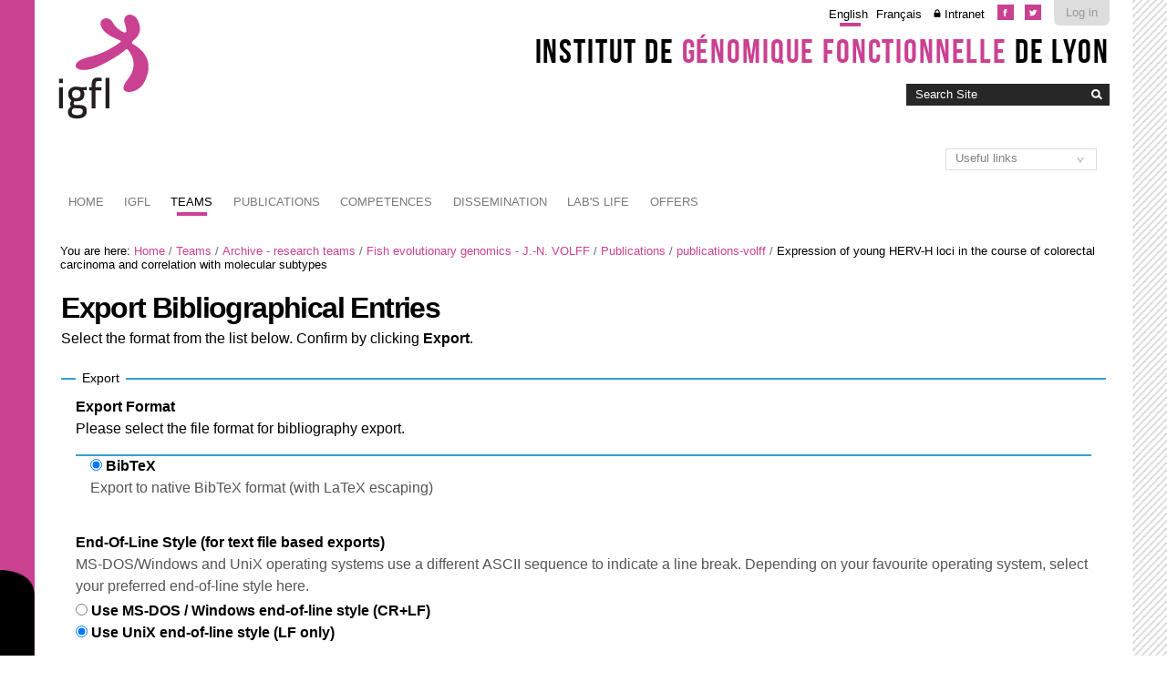

--- FILE ---
content_type: text/html;charset=utf-8
request_url: https://igfl.ens-lyon.fr/equipes/archive-equipes-de-recherche/j.-n.-volff-fish-evolutionary-genomics/publications/publications-volff/RN571/bibliography_exportForm
body_size: 6642
content:
<!DOCTYPE html PUBLIC "-//W3C//DTD XHTML 1.0 Transitional//EN"
"http://www.w3.org/TR/xhtml1/DTD/xhtml1-transitional.dtd">

<!DOCTYPE html>

<html xmlns="https://www.w3.org/1999/xhtml" lang="en">

    
    
    
    
    


<head>
    <meta http-equiv="Content-Type" content="text/html; charset=utf-8" />

    
        <base href="https://igfl.ens-lyon.fr/equipes/archive-equipes-de-recherche/j.-n.-volff-fish-evolutionary-genomics/publications/publications-volff/RN571" /><!--[if lt IE 7]></base><![endif]-->
    

    
        

  
    <link rel="stylesheet" type="text/css" media="screen" href="https://igfl.ens-lyon.fr/portal_css/Charte%20ENS%20Lyon%202014/reset-cachekey-4892302689a9ab14807618776311b02f.css" />
    <link rel="stylesheet" type="text/css" href="https://igfl.ens-lyon.fr/portal_css/Charte%20ENS%20Lyon%202014/base-cachekey-dc3999bd0d8bc59fb23980df6bea7073.css" />
        <!--[if lt IE 8]>    
    
    <link rel="stylesheet" type="text/css" media="screen" href="https://igfl.ens-lyon.fr/portal_css/Charte%20ENS%20Lyon%202014/IEFixes-cachekey-839facc79a71e79a440a45682c205610.css" />
        <![endif]-->
    
    <style type="text/css" media="screen">@import url(https://igfl.ens-lyon.fr/portal_css/Charte%20ENS%20Lyon%202014/charteens2014-cachekey-e5e1ede63df5bbecf7d5ba2395fbe291.css);</style>
        <!--[if lte IE 8]>    
    
    <style type="text/css" media="screen">@import url(https://igfl.ens-lyon.fr/portal_css/Charte%20ENS%20Lyon%202014/charteens2014_IEFixes-cachekey-062c6f00894f179c212ab3d06dcf66c7.css);</style>
        <![endif]-->
    
    <link rel="stylesheet" type="text/css" href="https://igfl.ens-lyon.fr/portal_css/Charte%20ENS%20Lyon%202014/resourcecontentleadimage-cachekey-de2c0fc64c181fe30b23ca446292b0fc.css" />
    <style type="text/css" media="screen">@import url(https://igfl.ens-lyon.fr/portal_css/Charte%20ENS%20Lyon%202014/resourcecollective.flowplayer.cssflowplayer-cachekey-069ec8a7819050848eaedbe7bdb632c4.css);</style>
    <style type="text/css">@import url(https://igfl.ens-lyon.fr/portal_css/Charte%20ENS%20Lyon%202014/resourceplonetruegallery-portlet-cachekey-2b6e578b633b37025a3431ca32fab080.css);</style>
    <link rel="stylesheet" type="text/css" media="all" href="https://igfl.ens-lyon.fr/portal_css/Charte%20ENS%20Lyon%202014/ploneCustom-cachekey-cc0aace1dbd25fa4b8651b536763baa7.css" />

  
  
    <script type="text/javascript" src="https://igfl.ens-lyon.fr/portal_javascripts/Charte%20ENS%20Lyon%202014/resourceplone.app.jquery-cachekey-fc5ccd7d224ad2de5f87dc3eb710a007.js"></script>
    <script type="text/javascript" src="https://igfl.ens-lyon.fr/portal_javascripts/Charte%20ENS%20Lyon%202014/resourcedropdown-menu-cachekey-311db2e8d96d0f6a5cab8a5cf7a4d432.js"></script>
    <script type="text/javascript" src="https://igfl.ens-lyon.fr/portal_javascripts/Charte%20ENS%20Lyon%202014/ckeditor_vars-cachekey-2dfd466b232d000dd41357cbd770b395.js"></script>
    <script type="text/javascript" src="https://igfl.ens-lyon.fr/portal_javascripts/Charte%20ENS%20Lyon%202014/resourcecollective.flowplayerflowplayer.min-cachekey-a564babb0405b6c3a4d6a1f2c9ab3024.js"></script>
    <script type="text/javascript" src="https://igfl.ens-lyon.fr/portal_javascripts/Charte%20ENS%20Lyon%202014/resourcecollective.js.momentmoment-cachekey-bd97349f076d121db47b9c09db7fdbc2.js"></script>


<title>Expression of young HERV-H loci in the course of colorectal carcinoma and correlation with molecular subtypes &mdash; Institut de Génomique Fonctionnelle de Lyon</title>
        
    <link rel="canonical" href="https://igfl.ens-lyon.fr/equipes/archive-equipes-de-recherche/j.-n.-volff-fish-evolutionary-genomics/publications/publications-volff/RN571" />

    <link rel="shortcut icon" type="image/x-icon" href="https://igfl.ens-lyon.fr/favicon.ico" />
    <link rel="apple-touch-icon" href="https://igfl.ens-lyon.fr/touch_icon.png" />


<script type="text/javascript">
        jQuery(function($){
            if (typeof($.datepicker) != "undefined"){
              $.datepicker.setDefaults(
                jQuery.extend($.datepicker.regional[''],
                {dateFormat: 'mm/dd/yy'}));
            }
        });
        </script>




    <link rel="search" href="https://igfl.ens-lyon.fr/@@search" title="Search this site" />



        
        
        
        
        

        <meta name="viewport" content="width=device-width, initial-scale=0.6666, maximum-scale=1.0, minimum-scale=0.6666" />
        <meta name="generator" content="Plone - https://plone.org" />
    
</head>

<body data-globalnav_tel="True" class="template-bibliography_exportform portaltype-articlereference site-igfl section-equipes subsection-archive-equipes-de-recherche subsection-archive-equipes-de-recherche-j.-n.-volff-fish-evolutionary-genomics subsection-archive-equipes-de-recherche-j.-n.-volff-fish-evolutionary-genomics-publications icons-on userrole-anonymous " dir="ltr">
<div id="bande-onglet">
    <img id="burger-ens" src="https://igfl.ens-lyon.fr/++resource++enslyon.charte2014.images/burger.png" />
</div>
<div id="visual-portal-wrapper">
    <div id="portal-top" class="row">
        <div class="cell width-full position-0">
            <div id="portal-header">
    <p class="hiddenStructure">
  <a accesskey="2" href="https://igfl.ens-lyon.fr/equipes/archive-equipes-de-recherche/j.-n.-volff-fish-evolutionary-genomics/publications/publications-volff/RN571/bibliography_exportForm#content">Skip to content.</a> |

  <a accesskey="6" href="https://igfl.ens-lyon.fr/equipes/archive-equipes-de-recherche/j.-n.-volff-fish-evolutionary-genomics/publications/publications-volff/RN571/bibliography_exportForm#portal-globalnav">Skip to navigation</a>
</p>

<div id="portal-personaltools-wrapper">

<p class="hiddenStructure">Personal tools</p>



<ul class="actionMenu deactivated" id="portal-personaltools">
  <li id="anon-personalbar">
    
        <a href="https://cas.ens-lyon.fr/cas/login?service=https%3A%2F%2Figfl.ens-lyon.fr%2Flogged_in%3Fcame_from%3Dhttps%253A%252F%252Figfl.ens-lyon.fr%252Fequipes%252Farchive-equipes-de-recherche%252Fj.-n.-volff-fish-evolutionary-genomics%252Fpublications%252Fpublications-volff%252FRN571%252Fbibliography_exportForm" id="personaltools-login">Log in</a>
    
  </li>
</ul>

</div>

<div id="reseaux_sociaux_viewlet">
	
		<a id="lien_facebook" href="https://www.facebook.com/IGFLyon/"><img src="https://igfl.ens-lyon.fr/++resource++enslyon.charte2014.images/picto-facebook.png" /></a>
	
	
		<a id="lien_twitter" href="https://twitter.com/IGFLyon"><img src="https://igfl.ens-lyon.fr/++resource++enslyon.charte2014.images/picto-twitter.png" /></a>
	
	
</div>

<ul id="portal-languageselector">
    
    <li class="currentLanguage language-en">
        <a href="https://igfl.ens-lyon.fr/equipes/archive-equipes-de-recherche/j.-n.-volff-fish-evolutionary-genomics/publications/publications-volff/RN571/switchLanguage?set_language=en" title="English">English</a>
    </li>
    
    
    <li class="language-fr">
        <a href="https://igfl.ens-lyon.fr/equipes/archive-equipes-de-recherche/j.-n.-volff-fish-evolutionary-genomics/publications/publications-volff/RN571/switchLanguage?set_language=fr" title="Français">Français</a>
    </li>
    
<li class="intranet">
<a title="Authentication required" href="/igfl/intranet">Intranet</a>
</li>
</ul>

<div id="site_title_viewlet">
	<a href="https://igfl.ens-lyon.fr">Institut de <strong>génomique fonctionnelle</strong> de Lyon</a>
</div> 


<div id="portal-searchbox">

    <form id="searchGadget_form" action="https://igfl.ens-lyon.fr/@@search">

        <div class="LSBox">
        <label class="hiddenStructure" for="searchGadget">Search Site</label>

        <input name="SearchableText" type="text" size="18" title="Search Site" placeholder="Search Site" accesskey="4" class="searchField" id="searchGadget" />

        <input class="searchButton" type="image" value="Search" src="https://igfl.ens-lyon.fr/++resource++enslyon.charte2014.images/boutonrecherche.jpg" />

        <div class="searchSection">
            <input id="searchbox_currentfolder_only" class="noborder" type="checkbox" name="path" value="/igfl/equipes/archive-equipes-de-recherche/j.-n.-volff-fish-evolutionary-genomics/publications/publications-volff" />
            <label for="searchbox_currentfolder_only" style="cursor: pointer">
                only in current section
            </label>
        </div>

        <div class="LSResult" id="LSResult"><div class="LSShadow" id="LSShadow"></div></div>
        </div>
    </form>

    <div id="portal-advanced-search" class="hiddenStructure">
        <a href="https://igfl.ens-lyon.fr/@@search" accesskey="5">
            Advanced Search&hellip;
        </a>
    </div>

</div>

<a id="portal-logo" accesskey="1" href="https://igfl.ens-lyon.fr">
    <img src="/igfl/configuration/fiche-de-configuration-charte-ENS/@@images/logo_site" alt="" />
</a>

<a href="https://igfl.ens-lyon.fr" class="lien_accueil" title="Accueil Institut de Génomique Fonctionnelle de Lyon"></a>

<select id="liens_autres" class="cs-select cs-skin-border">
	<option value="#">Useful links</option>
	<option target="_blank" value="https://www.sfr-biosciences.fr/">SFR Biosciences</option>
	<option target="_blank" value="https://igfl.ens-lyon.fr/igfl/new-at-igfl">Shortcuts IGFL users</option>
	<option target="_blank" value="https://www.espace-ulys.fr/en">Ulys services</option>
	<option target="_blank" value="https://www.ens-lyon.fr/LBMC/">LBMC</option>
	<option target="_blank" value="https://www.ens-lyon.fr/RDP/">RDP</option>
<script>
	$(document).ready(function() {
		$("#liens_autres").change(function(){
			var cible = $(this).find("option:selected").val();
			if (cible != "#"){
				window.open(cible,'_blank')
			}
		})
	});
</script>
		
</select>


    <h5 class="hiddenStructure">Sections</h5>

    <ul id="portal-globalnav"><li id="portaltab-index_html" class="plain"><a href="https://igfl.ens-lyon.fr" class="plain" title="">Home</a></li><li id="portaltab-bibliography_search" class="plain"><a href="https://igfl.ens-lyon.fr/bibliography_search_form" class="plain" title="">Bibliography Search</a></li><li id="portaltab-igfl" class="plain"><a href="https://igfl.ens-lyon.fr/igfl" class="plain" title="">IGFL</a>
                <ul class="submenu">
                    <li>

    

        <a href="https://igfl.ens-lyon.fr/igfl/scientifique-environment" class="state-published" title="">
            
            Scientific environment
        </a>

        
    
</li>


<li>

    

        <a href="https://igfl.ens-lyon.fr/igfl/Research_support_team" class="state-published" title="">
            
            Research support team
        </a>

        
    
</li>


<li>

    

        <a href="https://igfl.ens-lyon.fr/igfl/organigramme" class="state-published" title="">
            
            Organizational chart
        </a>

        
    
</li>


<li>

    

        <a href="https://igfl.ens-lyon.fr/igfl/annuaire" class="state-published" title="">
            <img width="16" height="16" src="https://igfl.ens-lyon.fr/ploneannuaire_icon.gif" alt="PloneAnnuaire" />
            Directory
        </a>

        
    
</li>


<li>

    

        <a href="https://igfl.ens-lyon.fr/igfl/alumni" class="state-published" title="">
            <img width="16" height="16" src="https://igfl.ens-lyon.fr/ploneannuaire_icon.gif" alt="PloneAnnuaire" />
            Alumni
        </a>

        
    
</li>


<li>

    

        <a href="https://igfl.ens-lyon.fr/igfl/lhistorique-de-ligfl" class="state-published" title="">
            
            The history of IGFL
        </a>

        
    
</li>


<li>

    

        <a href="https://igfl.ens-lyon.fr/igfl/IGFL-new-building" class="state-published" title="">
            
            IGFL building
        </a>

        
    
</li>


<li>

    

        <a href="https://igfl.ens-lyon.fr/igfl/contacts-1" class="state-published" title="">
            
            Contacts and access
        </a>

        
    
</li>


<li>

    

        <a href="https://igfl.ens-lyon.fr/igfl/mentions-legales" class="state-published" title="">
            
            Legal notices
        </a>

        
    
</li>
                </ul>
            </li><li id="portaltab-equipes" class="selected"><a href="https://igfl.ens-lyon.fr/equipes" class="plain" title="">Teams</a>
                <ul class="submenu">
                    <li>

    

        <a href="https://igfl.ens-lyon.fr/equipes/m.-averof-comparative-developmental-biology-and-regeneration" class="state-published" title="">
            
            Comparative developmental biology and regeneration - M. AVEROF
        </a>

        
    
</li>


<li>

    

        <a href="https://igfl.ens-lyon.fr/equipes/zayna-chaker" class="state-published" title="">
            
            Spatio-Temporal Logic of Adult Neurogenesis - Z. CHAKER
        </a>

        
    
</li>


<li>

    

        <a href="https://igfl.ens-lyon.fr/equipes/b.-charrier-morphogenese-des-algues-brunes" class="state-published" title="">
            
            Morphogenesis of brown algae - B. CHARRIER
        </a>

        
    
</li>


<li>

    

        <a href="https://igfl.ens-lyon.fr/equipes/j-enriquez-development-and-function-of-the-neuromuscular-system" class="state-published" title="">
            
            Development and function of the neuromuscular system - J. ENRIQUEZ
        </a>

        
    
</li>


<li>

    

        <a href="https://igfl.ens-lyon.fr/equipes/eglantine-heude" class="state-published" title="">
            
            Developmental and evolutionary histories of vertebrates - É. HEUDE
        </a>

        
    
</li>


<li>

    

        <a href="https://igfl.ens-lyon.fr/equipes/f.-flamant-functional-genomics-of-thyroid-signaling" class="state-published" title="">
            
            Functional genomics of thyroid signaling - F. FLAMANT
        </a>

        
    
</li>


<li>

    

        <a href="https://igfl.ens-lyon.fr/equipes/y.ghavi-helm-developmental-epigenomics" class="state-published" title="">
            
            Developmental epigenomics - Y. GHAVI-HELM
        </a>

        
    
</li>


<li>

    

        <a href="https://igfl.ens-lyon.fr/equipes/n-goudemand-biomodeling" class="state-published" title="">
            
            Biomodeling - N. GOUDEMAND
        </a>

        
    
</li>


<li>

    

        <a href="https://igfl.ens-lyon.fr/equipes/a.-khila-developmental-genomics-and-evolution" class="state-published" title="">
            
            Developmental genomics and evolution - A. KHILA
        </a>

        
    
</li>


<li>

    

        <a href="https://igfl.ens-lyon.fr/equipes/f.-leulier-functional-genomics-of-host-intestinal-bacteria-interactions" class="state-published" title="">
            
            Integrative physiology of host-microbes interactions - F. LEULIER
        </a>

        
    
</li>


<li>

    

        <a href="https://igfl.ens-lyon.fr/equipes/s.-merabet-ontogenesis-and-molecular-interactions" class="state-published" title="">
            
            Ontogenesis and molecular interactions - S. MERABET
        </a>

        
    
</li>


<li>

    

        <a href="https://igfl.ens-lyon.fr/equipes/k-padmanabhan-molecular-and-epigenetic-regulation-of-biological-clocks" class="state-published" title="">
            
            Molecular and epigenetic regulation of biological clocks - K. PADMANABHAN
        </a>

        
    
</li>


<li>

    

        <a href="https://igfl.ens-lyon.fr/equipes/f.-ruggiero-matrix-biology-and-pathology" class="state-published" title="">
            
            Matrix biology and pathology - F. RUGGIERO
        </a>

        
    
</li>
                </ul>
            </li><li id="portaltab-publications" class="plain"><a href="https://igfl.ens-lyon.fr/publications" class="plain" title="">Publications</a>
                <ul class="submenu">
                    <li>

    

        <a href="https://igfl.ens-lyon.fr/publications/2024" class="state-published" title="">
            
            2024
        </a>

        
    
</li>


<li>

    

        <a href="https://igfl.ens-lyon.fr/publications/2023" class="state-published" title="">
            
            2023
        </a>

        
    
</li>


<li>

    

        <a href="https://igfl.ens-lyon.fr/publications/2022" class="state-published" title="">
            
            2022
        </a>

        
    
</li>


<li>

    

        <a href="https://igfl.ens-lyon.fr/publications/2021" class="state-published" title="">
            
            2021
        </a>

        
    
</li>


<li>

    

        <a href="https://igfl.ens-lyon.fr/publications/2020" class="state-published" title="">
            
            2020
        </a>

        
    
</li>


<li>

    

        <a href="https://igfl.ens-lyon.fr/publications/2019" class="state-published" title="">
            
            2019
        </a>

        
    
</li>


<li>

    

        <a href="https://igfl.ens-lyon.fr/publications/2018" class="state-published" title="">
            
            2018
        </a>

        
    
</li>


<li>

    

        <a href="https://igfl.ens-lyon.fr/publications/2017" class="state-published" title="">
            
            2017
        </a>

        
    
</li>


<li>

    

        <a href="https://igfl.ens-lyon.fr/publications/2016" class="state-published" title="">
            
            2016
        </a>

        
    
</li>


<li>

    

        <a href="https://igfl.ens-lyon.fr/publications/2015" class="state-published" title="">
            
            2015
        </a>

        
    
</li>


<li>

    

        <a href="https://igfl.ens-lyon.fr/publications/2014" class="state-published" title="">
            
            2014
        </a>

        
    
</li>


<li>

    

        <a href="https://igfl.ens-lyon.fr/publications/2013" class="state-published" title="">
            
            2013
        </a>

        
    
</li>


<li>

    

        <a href="https://igfl.ens-lyon.fr/publications/2012" class="state-published" title="">
            
            2012
        </a>

        
    
</li>


<li>

    

        <a href="https://igfl.ens-lyon.fr/publications/2011" class="state-published" title="">
            
            2011
        </a>

        
    
</li>


<li>

    

        <a href="https://igfl.ens-lyon.fr/publications/2010" class="state-published" title="">
            
            2010
        </a>

        
    
</li>


<li>

    

        <a href="https://igfl.ens-lyon.fr/publications/2009" class="state-published" title="">
            
            2009
        </a>

        
    
</li>


<li>

    

        <a href="https://igfl.ens-lyon.fr/publications/2008" class="state-published" title="">
            
            2008
        </a>

        
    
</li>


<li>

    

        <a href="https://igfl.ens-lyon.fr/publications/2007" class="state-published" title="">
            
            2007
        </a>

        
    
</li>
                </ul>
            </li><li id="portaltab-offres-et-technologies" class="plain"><a href="https://igfl.ens-lyon.fr/offres-et-technologies" class="plain" title="Find out more about the IGFL's expertise, in-house facilities, animal models and patents.">Competences</a>
                <ul class="submenu">
                    <li>

    

        <a href="https://igfl.ens-lyon.fr/offres-et-technologies/platforms" class="state-published" title="">
            
            Platforms and equipment
        </a>

        
    
</li>


<li>

    

        <a href="https://igfl.ens-lyon.fr/offres-et-technologies/modeles-animaux" class="state-published" title="">
            
            Animal models
        </a>

        
    
</li>


<li>

    

        <a href="https://igfl.ens-lyon.fr/offres-et-technologies/les-modeles-en-recherche" class="state-published" title="">
            
            Experimentation of the living
        </a>

        
    
</li>


<li>

    

        <a href="https://igfl.ens-lyon.fr/offres-et-technologies/brevets" class="state-published" title="">
            
            Patents
        </a>

        
    
</li>


<li>

    

        <a href="https://igfl.ens-lyon.fr/offres-et-technologies/expertises" class="state-published" title="Fields of expertise">
            
            Expertise (by team)
        </a>

        
    
</li>


<li>

    

        <a href="https://igfl.ens-lyon.fr/offres-et-technologies/cellule-de-transfert-igfl" class="state-published" title="">
            
            Technology transfer taskforce
        </a>

        
    
</li>
                </ul>
            </li><li id="portaltab-enseignement" class="plain"><a href="https://igfl.ens-lyon.fr/enseignement" class="plain" title="">Dissemination</a>
                <ul class="submenu">
                    <li>

    

        <a href="https://igfl.ens-lyon.fr/enseignement/observation-internship" class="state-published" title="">
            
            Observation internship
        </a>

        
    
</li>


<li>

    

        <a href="https://igfl.ens-lyon.fr/enseignement/our-teaching-staff" class="state-published" title="Find out more about the IGFL's professors and associate professors' areas of expertise by clicking on their profile.">
            
            Our teaching staff
        </a>

        
    
</li>
                </ul>
            </li><li id="portaltab-labs-life" class="plain"><a href="https://igfl.ens-lyon.fr/labs-life" class="plain" title="">Lab's life</a>
                <ul class="submenu">
                    <li>

    

        <a href="https://igfl.ens-lyon.fr/labs-life/evenements" class="state-published" title="">
            
            Events
        </a>

        
    
</li>


<li>

    

        <a href="https://igfl.ens-lyon.fr/labs-life/seminars" class="state-published" title="">
            
            Seminars
        </a>

        
    
</li>


<li>

    

        <a href="https://igfl.ens-lyon.fr/labs-life/webinaires" class="state-published" title="">
            
            Webinars
        </a>

        
    
</li>
                </ul>
            </li><li id="portaltab-offres" class="plain"><a href="https://igfl.ens-lyon.fr/offres" class="plain" title="">Offers</a>
                <ul class="submenu">
                    <li>

    

        <a href="https://igfl.ens-lyon.fr/offres/offres-demploi" class="state-published" title="">
            
            What's new?
        </a>

        
    
</li>
                </ul>
            </li></ul>


</div>

<div class="contentwellportlets row" id="portlets-in-header">
  
  
</div>



        </div>
    </div>
    <div id="zone-identifiante" class="row">
            
    </div>
    <div id="portal-columns" class="row">

        <div id="portal-column-content" class="cell width-full position-0">

            <div id="viewlet-above-content"><div id="portal-breadcrumbs">

    <span id="breadcrumbs-you-are-here">You
are here:</span>
    <span id="breadcrumbs-home">
        <a href="https://igfl.ens-lyon.fr">Home</a>
        <span class="breadcrumbSeparator">
            /
            
        </span>
    </span>
    <span id="breadcrumbs-1" dir="ltr">
        
            <a href="https://igfl.ens-lyon.fr/equipes">Teams</a>
            <span class="breadcrumbSeparator">
                /
                
            </span>
            
         
    </span>
    <span id="breadcrumbs-2" dir="ltr">
        
            <a href="https://igfl.ens-lyon.fr/equipes/archive-equipes-de-recherche">Archive - research teams</a>
            <span class="breadcrumbSeparator">
                /
                
            </span>
            
         
    </span>
    <span id="breadcrumbs-3" dir="ltr">
        
            <a href="https://igfl.ens-lyon.fr/equipes/archive-equipes-de-recherche/j.-n.-volff-fish-evolutionary-genomics">Fish evolutionary genomics - J.-N. VOLFF </a>
            <span class="breadcrumbSeparator">
                /
                
            </span>
            
         
    </span>
    <span id="breadcrumbs-4" dir="ltr">
        
            <a href="https://igfl.ens-lyon.fr/equipes/archive-equipes-de-recherche/j.-n.-volff-fish-evolutionary-genomics/publications">Publications</a>
            <span class="breadcrumbSeparator">
                /
                
            </span>
            
         
    </span>
    <span id="breadcrumbs-5" dir="ltr">
        
            <a href="https://igfl.ens-lyon.fr/equipes/archive-equipes-de-recherche/j.-n.-volff-fish-evolutionary-genomics/publications/publications-volff">publications-volff</a>
            <span class="breadcrumbSeparator">
                /
                
            </span>
            
         
    </span>
    <span id="breadcrumbs-6" dir="ltr">
        
            
            
            <span id="breadcrumbs-current">Expression of young HERV-H loci in the course of colorectal carcinoma and correlation with molecular subtypes</span>
         
    </span>

</div>

<div class="contentwellportlets row" id="portlets-above">
  
  
</div>


</div>

            
                <div class="">

                    

                    

    <dl class="portalMessage info" id="kssPortalMessage" style="display:none">
        <dt>Info</dt>
        <dd></dd>
    </dl>



                    
                        <div id="content">

                            

                            <div>

    <h1><span>Export Bibliographical Entries</span></h1>

    


    
    <p>Select the format from the list below. Confirm by clicking <span><strong>Export</strong></span>.</p>


    <form class="group" name="export" method="post" action="https://igfl.ens-lyon.fr/equipes/archive-equipes-de-recherche/j.-n.-volff-fish-evolutionary-genomics/publications/publications-volff/RN571/@@export">

      <fieldset>

        <legend>Export</legend>

        <div class="field">
          <label>Export Format</label>

          <p>Please select the file format for bibliography export.</p>
          <fieldset>
          

            <div>
            <input class="noborder" type="radio" name="format" onchange="" id="bibexport_bib" checked="checked" value="bib" />

            <label for="bibexport_bib">BibTeX</label> <br />
            </div>
            <div class="formHelp">Export to native BibTeX format (with LaTeX escaping)</div>

          
        </fieldset>

          <input type="hidden" readonly name="output_encoding" value="utf-8" />

          <div class="field">
                <label>End-Of-Line Style (for text file based exports)</label>
                <div class="formHelp">MS-DOS/Windows and UniX operating systems use a different ASCII sequence to indicate a line break. Depending on your favourite operating system, select your preferred end-of-line style here.</div>
                <input class="noborder" type="radio" value="1" name="eol_style:int" id="eol_style_on" />
                <label for="eol_style_on">Use MS-DOS / Windows end-of-line style (CR+LF)</label>

                <br />

                <input class="noborder" type="radio" name="eol_style:int" id="eol_style_off" value="0" checked="checked" />
                <label for="eol_style_off">Use UniX end-of-line style (LF only)</label>

          </div>

        </div>

        <div class="formControls">
          <input class="context" type="submit" name="submit" value="Export" />
        </div>

      </fieldset>

    </form>
    

  </div>
                        </div>
                    

                    
                </div>
            

            <div id="viewlet-below-content">

<div class="contentwellportlets row" id="portlets-below">
  
  
</div>


</div>
        </div>

        
        

        
        
    </div>


    <div id="portal-footer-wrapper" class="row">
        <div class="cell width-full position-0">
            <div class="contentwellportlets row" id="portlets-footer">
  
  
</div>



<!-- Marqueur de consultation ENS -->
<script type="text/javascript">
  var _paq = _paq || [];
  // var _paq = window._paq = window._paq || [];
  _paq.push(['trackPageView']);
  _paq.push(['enableLinkTracking']);
  (function() {
    var u="https://pw-mark.ens-lyon.fr/";
    _paq.push(['setTrackerUrl', u+'ens-pw.php']);
    _paq.push(['setSiteId', 252]);
    var d=document, g=d.createElement('script'), s=d.getElementsByTagName('script')[0];
    g.type='text/javascript'; g.async=true; g.defer=true; g.src=u+'ens-pw.js'; s.parentNode.insertBefore(g,s);
  })();
</script>
<noscript><p><img src="https://pw-mark.ens-lyon.fr/ens-pw.php?idsite=252" style="border:0;" alt="" /></p></noscript>
<!-- Fin du marqueur ENS -->
<div id="portal-footer">

	<div class="row">

		<div class="cell width-1:4 position-0">
			<h2>Contact</h2>
			<p class="text-multilignes">
				<span>IGFL</span>
				<span>32-34 avenue Tony Garnier</span>
				<span>69007 Lyon</span>
			</p>
			<p class="text-multilignes">
				<span>Tél : <a href="tel:+334 26 73 13 00">(+33) 4 26 73 13 00</a></span>

				<span>Fax : <a href="tel:+334 26 73 13 70">(+33) 4 26 73 13 70</a></span>
			</p>
		</div>

	 	

		<div class="cell width-1:4 position-3:4" id="liens-footer">
			
                        <h2>Resources</h2>
			<ul>	    			
				<li>
					<a href="/igfl/igfl">IGFL</a>
				</li>
				<li>
					<a href="/igfl/equipes">Équipes de Recherche</a>
				</li>
				<li>
					<a href="/igfl/offres-et-technologies">Offres et technologies</a>
				</li>
				<li>
					<a href="/igfl/labs-life/seminars">Séminaires</a>
				</li>
				<li>
					<a href="/igfl/labs-life/thesis-co">Soutenances</a>
				</li>
				<li>
					<a href="/igfl/labs-life/events">Évènements</a>
				</li>
			</ul>
                        
                        <h2>Tools</h2>
			<ul>	    	
		
				<li>
					
                                        <a href="https://igfl.ens-lyon.fr/igfl/annuaire">Directory</a>
				</li>
                                <li>
 					<a href="https://igfl.ens-lyon.fr/intranet">Intranet</a>
				</li>


			</ul>
		</div>

	</div>
</div>
<ul id="portal-siteactions">

    <li id="siteaction-sitemap"><a href="https://igfl.ens-lyon.fr/sitemap" accesskey="3" title="Site Map">Site Map</a></li>
    <li id="siteaction-accessibility"><a href="https://igfl.ens-lyon.fr/accessibility-info" accesskey="0" title="Accessibility">Accessibility</a></li>
    <li id="siteaction-mentions-legales"><a href="https://igfl.ens-lyon.fr/igfl/mentions-legales" accesskey="" title="Mentions légales">Mentions légales</a></li>
</ul>

        </div>
    </div>



</div>

<div id="trame"></div>

</body>
</html>


